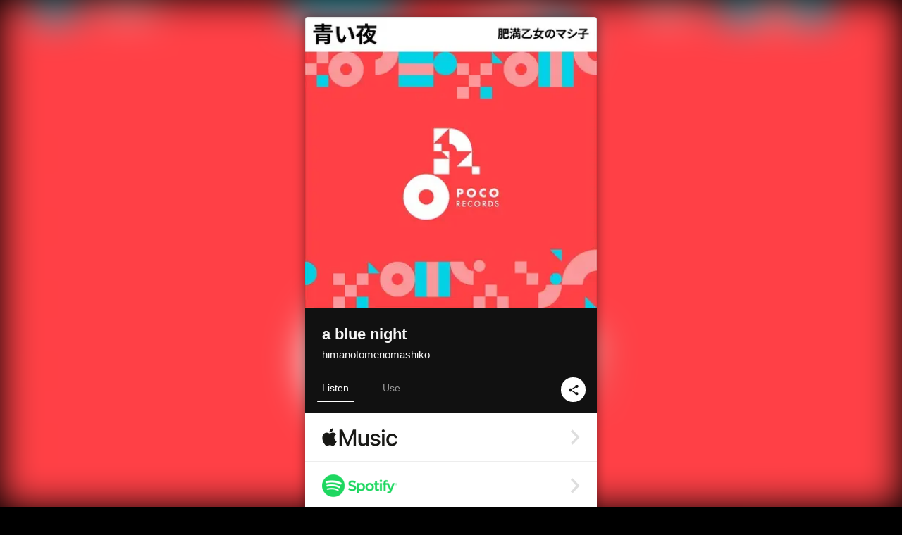

--- FILE ---
content_type: text/html; charset=UTF-8
request_url: https://linkco.re/6yt7Puvn?lang=en
body_size: 8503
content:
<!doctype html><html lang=en prefix="og: http://ogp.me/ns#"><head><meta charset=utf-8><meta name=keywords content="肥満乙女のマシ子,himanotomenomashiko,ヒマンオトメノマシコ,iTunes,Amazon Music,Spotify,Download"><meta name=description content="Album • 2024 • 2 Songs • 3 mins"><meta name=thumbnail content="https://tcj-image-production.s3.ap-northeast-1.amazonaws.com/u19349/r1176785/ite1176785.jpg?X-Amz-Algorithm=AWS4-HMAC-SHA256&amp;X-Amz-Credential=AKIAJV4VIS2VN3X4CBGA%2F20260121%2Fap-northeast-1%2Fs3%2Faws4_request&amp;X-Amz-Date=20260121T224124Z&amp;X-Amz-Expires=86400&amp;X-Amz-SignedHeaders=host&amp;X-Amz-Signature=a1f09407b1c9fe0e7cfd44ac34c0aeb5b5dc98033d504e5c4cfde7f9cadda8fa"><meta name=viewport content="width=device-width"><meta name=format-detection content="telephone=no"><meta property="og:title" content="a blue night by himanotomenomashiko"><meta property="og:type" content="music.album"><meta property="og:url" content="https://linkco.re/6yt7Puvn"><meta property="og:image" content="https://www.tunecore.co.jp/s3pna/tcj-image-production/u19349/r1176785/itd1176785.jpg"><meta property="og:site_name" content="TuneCore Japan"><meta property="og:description" content="Album • 2024 • 2 Songs • 3 mins"><meta property="og:locale" content="en_US"><meta property="og:locale:alternate" content="ja_JP"><meta property="music:musician" content="https://linkco.re/6yt7Puvn"><meta property="music:release_date" content="2024-05-17"><meta property="music:song" content="a blue night"><meta property="music:song:track" content="1"><meta property="music:song" content="a blue night (INSTRUMENTAL)"><meta property="music:song:track" content="2"><meta property="fb:app_id" content="355055424548858"><meta name=twitter:card content="summary_large_image"><meta name=twitter:url content="https://linkco.re/6yt7Puvn"><meta name=twitter:title content="a blue night by himanotomenomashiko"><meta name=twitter:image content="https://www.tunecore.co.jp/s3pna/tcj-image-production/u19349/r1176785/itd1176785.jpg"><meta name=twitter:description content="Album • 2024 • 2 Songs • 3 mins"><link rel="shortcut icon" href=/favicon.ico><link href=/static/v246884406/css/googleapi_fonts_Montserrat700.css rel=stylesheet><link href="https://fonts.googleapis.com/css?family=Roboto" rel=stylesheet><title>a blue night by himanotomenomashiko | TuneCore Japan</title>
<link rel=stylesheet href=/static/v246884406/css/bootstrap.min.css><link rel=stylesheet href=/static/v246884406/css/font-awesome-min.css><link rel=stylesheet href=/static/v246884406/css/linkcore.css><link rel=stylesheet href=/static/v246884406/css/toastr.css><link rel=canonical href="https://linkco.re/6yt7Puvn?lang=en"><link rel=amphtml href=https://linkco.re/amp/6yt7Puvn><link rel=alternate hreflang=x-default href=https://linkco.re/6yt7Puvn><link rel=alternate hreflang=ja href="https://linkco.re/6yt7Puvn?lang=ja"><link rel=alternate hreflang=en href="https://linkco.re/6yt7Puvn?lang=en"><script>
    (function(e,t,n,s,o){e[s]=e[s]||[],e[s].push({"gtm.start":(new Date).getTime(),event:"gtm.js"});var a=t.getElementsByTagName(n)[0],i=t.createElement(n),r=s!="dataLayer"?"&l="+s:"";i.async=!0,i.src="https://www.googletagmanager.com/gtm.js?id="+o+r,a.parentNode.insertBefore(i,a)})(window,document,"script","dataLayer","GTM-T66DDXK")
  </script><script src=/static/v246884406/js/jquery-1.11.3.min.js></script><script src=/static/v246884406/js/bootstrap.min.js></script><script src=/static/v246884406/js/jplayer/jquery.jplayer.js></script><script src=/static/v246884406/js/jplayer_artist.js></script><script src=/static/v246884406/js/toastr.min.js></script><script src=/static/v246884406/js/lazysizes.min.js></script><script src=/static/v246884406/clipboard.js/clipboard.min.js></script></head><body><noscript><iframe src="https://www.googletagmanager.com/ns.html?id=GTM-T66DDXK" height=0 width=0 style=display:none;visibility:hidden></iframe></noscript><script async src=//pagead2.googlesyndication.com/pagead/js/adsbygoogle.js></script><script>
  (adsbygoogle=window.adsbygoogle||[]).push({google_ad_client:"ca-pub-8251852406063252",enable_page_level_ads:!0})
</script><div id=container><div class=single-release><section class="single-release-detail album_detail r1176785_detail"><div class="release-bg-cover hidden-xs"><picture><source media="(min-width: 300px)" srcset="https://tcj-image-production.s3.ap-northeast-1.amazonaws.com/u19349/r1176785/itew1176785.webp?X-Amz-Algorithm=AWS4-HMAC-SHA256&amp;X-Amz-Credential=AKIAJV4VIS2VN3X4CBGA%2F20260121%2Fap-northeast-1%2Fs3%2Faws4_request&amp;X-Amz-Date=20260121T224124Z&amp;X-Amz-Expires=86400&amp;X-Amz-SignedHeaders=host&amp;X-Amz-Signature=86c270b4940927b69f45209dc601c05bf49dff9625e15de0d69de05d7d7f7d4a 1x, https://tcj-image-production.s3.ap-northeast-1.amazonaws.com/u19349/r1176785/itdw1176785.webp?X-Amz-Algorithm=AWS4-HMAC-SHA256&amp;X-Amz-Credential=AKIAJV4VIS2VN3X4CBGA%2F20260121%2Fap-northeast-1%2Fs3%2Faws4_request&amp;X-Amz-Date=20260121T224124Z&amp;X-Amz-Expires=86400&amp;X-Amz-SignedHeaders=host&amp;X-Amz-Signature=526880f78a87cb2927aeb70c367e28c83ac82d45919dd7dda0c2d3fa587ccf20 2x" type=image/webp><source media="(min-width: 300px)" srcset="https://tcj-image-production.s3.ap-northeast-1.amazonaws.com/u19349/r1176785/ite1176785.jpg?X-Amz-Algorithm=AWS4-HMAC-SHA256&amp;X-Amz-Credential=AKIAJV4VIS2VN3X4CBGA%2F20260121%2Fap-northeast-1%2Fs3%2Faws4_request&amp;X-Amz-Date=20260121T224124Z&amp;X-Amz-Expires=86400&amp;X-Amz-SignedHeaders=host&amp;X-Amz-Signature=a1f09407b1c9fe0e7cfd44ac34c0aeb5b5dc98033d504e5c4cfde7f9cadda8fa 1x, https://tcj-image-production.s3.ap-northeast-1.amazonaws.com/u19349/r1176785/itd1176785.jpg?X-Amz-Algorithm=AWS4-HMAC-SHA256&amp;X-Amz-Credential=AKIAJV4VIS2VN3X4CBGA%2F20260121%2Fap-northeast-1%2Fs3%2Faws4_request&amp;X-Amz-Date=20260121T224124Z&amp;X-Amz-Expires=86400&amp;X-Amz-SignedHeaders=host&amp;X-Amz-Signature=838bfe02481afb9a8badce0380faf95af487750f501671a7d70c22e061221451 2x" type=image/jpeg><img src="https://tcj-image-production.s3.ap-northeast-1.amazonaws.com/u19349/r1176785/ite1176785.jpg?X-Amz-Algorithm=AWS4-HMAC-SHA256&amp;X-Amz-Credential=AKIAJV4VIS2VN3X4CBGA%2F20260121%2Fap-northeast-1%2Fs3%2Faws4_request&amp;X-Amz-Date=20260121T224124Z&amp;X-Amz-Expires=86400&amp;X-Amz-SignedHeaders=host&amp;X-Amz-Signature=a1f09407b1c9fe0e7cfd44ac34c0aeb5b5dc98033d504e5c4cfde7f9cadda8fa" alt="a blue night Front Cover"></picture></div><div class=centering><div class='listening clearfix' id=r1176785_detail><div class=cover><div class=artwork><picture><source media="(min-width: 300px)" srcset="https://tcj-image-production.s3.ap-northeast-1.amazonaws.com/u19349/r1176785/itew1176785.webp?X-Amz-Algorithm=AWS4-HMAC-SHA256&amp;X-Amz-Credential=AKIAJV4VIS2VN3X4CBGA%2F20260121%2Fap-northeast-1%2Fs3%2Faws4_request&amp;X-Amz-Date=20260121T224124Z&amp;X-Amz-Expires=86400&amp;X-Amz-SignedHeaders=host&amp;X-Amz-Signature=86c270b4940927b69f45209dc601c05bf49dff9625e15de0d69de05d7d7f7d4a 1x, https://tcj-image-production.s3.ap-northeast-1.amazonaws.com/u19349/r1176785/itdw1176785.webp?X-Amz-Algorithm=AWS4-HMAC-SHA256&amp;X-Amz-Credential=AKIAJV4VIS2VN3X4CBGA%2F20260121%2Fap-northeast-1%2Fs3%2Faws4_request&amp;X-Amz-Date=20260121T224124Z&amp;X-Amz-Expires=86400&amp;X-Amz-SignedHeaders=host&amp;X-Amz-Signature=526880f78a87cb2927aeb70c367e28c83ac82d45919dd7dda0c2d3fa587ccf20 2x" type=image/webp><source media="(min-width: 300px)" srcset="https://tcj-image-production.s3.ap-northeast-1.amazonaws.com/u19349/r1176785/ite1176785.jpg?X-Amz-Algorithm=AWS4-HMAC-SHA256&amp;X-Amz-Credential=AKIAJV4VIS2VN3X4CBGA%2F20260121%2Fap-northeast-1%2Fs3%2Faws4_request&amp;X-Amz-Date=20260121T224124Z&amp;X-Amz-Expires=86400&amp;X-Amz-SignedHeaders=host&amp;X-Amz-Signature=a1f09407b1c9fe0e7cfd44ac34c0aeb5b5dc98033d504e5c4cfde7f9cadda8fa 1x, https://tcj-image-production.s3.ap-northeast-1.amazonaws.com/u19349/r1176785/itd1176785.jpg?X-Amz-Algorithm=AWS4-HMAC-SHA256&amp;X-Amz-Credential=AKIAJV4VIS2VN3X4CBGA%2F20260121%2Fap-northeast-1%2Fs3%2Faws4_request&amp;X-Amz-Date=20260121T224124Z&amp;X-Amz-Expires=86400&amp;X-Amz-SignedHeaders=host&amp;X-Amz-Signature=838bfe02481afb9a8badce0380faf95af487750f501671a7d70c22e061221451 2x" type=image/jpeg><img src="https://tcj-image-production.s3.ap-northeast-1.amazonaws.com/u19349/r1176785/ite1176785.jpg?X-Amz-Algorithm=AWS4-HMAC-SHA256&amp;X-Amz-Credential=AKIAJV4VIS2VN3X4CBGA%2F20260121%2Fap-northeast-1%2Fs3%2Faws4_request&amp;X-Amz-Date=20260121T224124Z&amp;X-Amz-Expires=86400&amp;X-Amz-SignedHeaders=host&amp;X-Amz-Signature=a1f09407b1c9fe0e7cfd44ac34c0aeb5b5dc98033d504e5c4cfde7f9cadda8fa" alt="a blue night Front Cover" height=400 width=400></picture></div><div class=title><div class=release_title><h1 title="a blue night">a blue night</h1></div><div class=artist_name><h2 class=name><a href='https://www.tunecore.co.jp/artists?id=862477&amp;lang=en' aria-label=himanotomenomashiko title=himanotomenomashiko class=text-link>himanotomenomashiko</a></h2></div></div><div class=tab_wrap><input id=tab_listen type=radio name=tab class=tab_switch checked onclick="setParams('listen')">
<label class=tab_label for=tab_listen>Listen</label><div class=tab_content><div class=release_stores><div class=info><input id=store_more_check type=checkbox><ul class=store_icon><li data-store=2605><a href="https://www.tunecore.co.jp/to/apple_music/1176785?lang=en" id=store_id_2605 title="Available on Apple Music" data-store=2605><span class=store><picture><img class="mb5 lazyload" alt="Available on Apple Music" width=107 height=40 data-sizes=auto data-src=/static/v246884406/images/stores/apple_music.1x.png data-srcset="/static/v246884406/images/stores/apple_music.1x.png 1x, /static/v246884406/images/stores/apple_music.2x.png 2x, /static/v246884406/images/stores/apple_music.3x.png 3x" alt="Available on Apple Music"><noscript><img class=mb5 alt="Available on Apple Music" width=107 height=40 src=/static/v246884406/images/stores/apple_music.1x.png srcset="/static/v246884406/images/stores/apple_music.1x.png 1x, /static/v246884406/images/stores/apple_music.2x.png 2x, /static/v246884406/images/stores/apple_music.3x.png 3x" alt="Available on Apple Music"></noscript></picture><img src=/static/v246884406/images/arrow_right.svg alt></span></a><li data-store=305><a href="https://www.tunecore.co.jp/to/spotify/1176785?lang=en" id=store_id_305 title="Available on Spotify" data-store=305><span class=store><picture><img class="mb5 lazyload" alt="Available on Spotify" width=107 height=40 data-sizes=auto data-src=/static/v246884406/images/stores/spotify.1x.png data-srcset="/static/v246884406/images/stores/spotify.1x.png 1x, /static/v246884406/images/stores/spotify.2x.png 2x, /static/v246884406/images/stores/spotify.3x.png 3x" alt="Available on Spotify"><noscript><img class=mb5 alt="Available on Spotify" width=107 height=40 src=/static/v246884406/images/stores/spotify.1x.png srcset="/static/v246884406/images/stores/spotify.1x.png 1x, /static/v246884406/images/stores/spotify.2x.png 2x, /static/v246884406/images/stores/spotify.3x.png 3x" alt="Available on Spotify"></noscript></picture><img src=/static/v246884406/images/arrow_right.svg alt></span></a><li data-store=2105><a href="https://www.tunecore.co.jp/to/youtube_music_key/1176785?lang=en" id=store_id_2105 title="Available on YouTube Music" data-store=2105><span class=store><picture><img class="mb5 lazyload" alt="Available on YouTube Music" width=107 height=40 data-sizes=auto data-src=/static/v246884406/images/stores/youtube_music_key.1x.png data-srcset="/static/v246884406/images/stores/youtube_music_key.1x.png 1x, /static/v246884406/images/stores/youtube_music_key.2x.png 2x, /static/v246884406/images/stores/youtube_music_key.3x.png 3x" alt="Available on YouTube Music"><noscript><img class=mb5 alt="Available on YouTube Music" width=107 height=40 src=/static/v246884406/images/stores/youtube_music_key.1x.png srcset="/static/v246884406/images/stores/youtube_music_key.1x.png 1x, /static/v246884406/images/stores/youtube_music_key.2x.png 2x, /static/v246884406/images/stores/youtube_music_key.3x.png 3x" alt="Available on YouTube Music"></noscript></picture><img src=/static/v246884406/images/arrow_right.svg alt></span></a><li data-store=2501><a href="https://www.tunecore.co.jp/to/line/1176785?lang=en" id=store_id_2501 title="Available on LINE MUSIC" data-store=2501><span class=store><picture><img class="mb5 lazyload" alt="Available on LINE MUSIC" width=107 height=40 data-sizes=auto data-src=/static/v246884406/images/stores/line.1x.png data-srcset="/static/v246884406/images/stores/line.1x.png 1x, /static/v246884406/images/stores/line.2x.png 2x, /static/v246884406/images/stores/line.3x.png 3x" alt="Available on LINE MUSIC"><noscript><img class=mb5 alt="Available on LINE MUSIC" width=107 height=40 src=/static/v246884406/images/stores/line.1x.png srcset="/static/v246884406/images/stores/line.1x.png 1x, /static/v246884406/images/stores/line.2x.png 2x, /static/v246884406/images/stores/line.3x.png 3x" alt="Available on LINE MUSIC"></noscript></picture><img src=/static/v246884406/images/arrow_right.svg alt></span></a><li data-store=3705><a href="https://www.tunecore.co.jp/to/amazon_music_unlimited/1176785?lang=en" id=store_id_3705 title="Available on Amazon Music Unlimited" data-store=3705><span class=store><picture><img class="mb5 lazyload" alt="Available on Amazon Music Unlimited" width=107 height=40 data-sizes=auto data-src=/static/v246884406/images/stores/amazon_music_unlimited.1x.png data-srcset="/static/v246884406/images/stores/amazon_music_unlimited.1x.png 1x, /static/v246884406/images/stores/amazon_music_unlimited.2x.png 2x, /static/v246884406/images/stores/amazon_music_unlimited.3x.png 3x" alt="Available on Amazon Music Unlimited"><noscript><img class=mb5 alt="Available on Amazon Music Unlimited" width=107 height=40 src=/static/v246884406/images/stores/amazon_music_unlimited.1x.png srcset="/static/v246884406/images/stores/amazon_music_unlimited.1x.png 1x, /static/v246884406/images/stores/amazon_music_unlimited.2x.png 2x, /static/v246884406/images/stores/amazon_music_unlimited.3x.png 3x" alt="Available on Amazon Music Unlimited"></noscript></picture><img src=/static/v246884406/images/arrow_right.svg alt></span></a><li data-store=2701><a href="https://www.tunecore.co.jp/to/awa/1176785?lang=en" id=store_id_2701 title="Available on AWA" data-store=2701><span class=store><picture><img class="mb5 lazyload" alt="Available on AWA" width=107 height=40 data-sizes=auto data-src=/static/v246884406/images/stores/awa.1x.png data-srcset="/static/v246884406/images/stores/awa.1x.png 1x, /static/v246884406/images/stores/awa.2x.png 2x, /static/v246884406/images/stores/awa.3x.png 3x" alt="Available on AWA"><noscript><img class=mb5 alt="Available on AWA" width=107 height=40 src=/static/v246884406/images/stores/awa.1x.png srcset="/static/v246884406/images/stores/awa.1x.png 1x, /static/v246884406/images/stores/awa.2x.png 2x, /static/v246884406/images/stores/awa.3x.png 3x" alt="Available on AWA"></noscript></picture><img src=/static/v246884406/images/arrow_right.svg alt></span></a><li data-store=105><a href="https://www.tunecore.co.jp/to/itunes/1176785?lang=en" id=store_id_105 title="Available on iTunes" data-store=105><span class=store><picture><img class="mb5 lazyload" alt="Available on iTunes" width=107 height=40 data-sizes=auto data-src=/static/v246884406/images/stores/itunes.1x.png data-srcset="/static/v246884406/images/stores/itunes.1x.png 1x, /static/v246884406/images/stores/itunes.2x.png 2x, /static/v246884406/images/stores/itunes.3x.png 3x" alt="Available on iTunes"><noscript><img class=mb5 alt="Available on iTunes" width=107 height=40 src=/static/v246884406/images/stores/itunes.1x.png srcset="/static/v246884406/images/stores/itunes.1x.png 1x, /static/v246884406/images/stores/itunes.2x.png 2x, /static/v246884406/images/stores/itunes.3x.png 3x" alt="Available on iTunes"></noscript></picture><img src=/static/v246884406/images/arrow_right.svg alt></span></a><li data-store=3605><a href="https://www.tunecore.co.jp/to/amazon_music/1176785?lang=en" id=store_id_3605 title="Available on Amazon Music" data-store=3605><span class=store><picture><img class="mb5 lazyload" alt="Available on Amazon Music" width=107 height=40 data-sizes=auto data-src=/static/v246884406/images/stores/amazon_music.1x.png data-srcset="/static/v246884406/images/stores/amazon_music.1x.png 1x, /static/v246884406/images/stores/amazon_music.2x.png 2x, /static/v246884406/images/stores/amazon_music.3x.png 3x" alt="Available on Amazon Music"><noscript><img class=mb5 alt="Available on Amazon Music" width=107 height=40 src=/static/v246884406/images/stores/amazon_music.1x.png srcset="/static/v246884406/images/stores/amazon_music.1x.png 1x, /static/v246884406/images/stores/amazon_music.2x.png 2x, /static/v246884406/images/stores/amazon_music.3x.png 3x" alt="Available on Amazon Music"></noscript></picture><img src=/static/v246884406/images/arrow_right.svg alt></span></a><li data-store=401><a href="https://www.tunecore.co.jp/to/recochoku401/1176785?lang=en" id=store_id_401 title="Available on recochoku" data-store=401><span class=store><picture><img class="mb5 lazyload" alt="Available on recochoku" width=107 height=40 data-sizes=auto data-src=/static/v246884406/images/stores/recochoku_recochoku.1x.png data-srcset="/static/v246884406/images/stores/recochoku_recochoku.1x.png 1x, /static/v246884406/images/stores/recochoku_recochoku.2x.png 2x, /static/v246884406/images/stores/recochoku_recochoku.3x.png 3x" alt="Available on recochoku"><noscript><img class=mb5 alt="Available on recochoku" width=107 height=40 src=/static/v246884406/images/stores/recochoku_recochoku.1x.png srcset="/static/v246884406/images/stores/recochoku_recochoku.1x.png 1x, /static/v246884406/images/stores/recochoku_recochoku.2x.png 2x, /static/v246884406/images/stores/recochoku_recochoku.3x.png 3x" alt="Available on recochoku"></noscript></picture><img src=/static/v246884406/images/arrow_right.svg alt></span></a><li data-store=1701><a href="https://www.tunecore.co.jp/to/mora1701/1176785?lang=en" id=store_id_1701 title="Available on mora" data-store=1701><span class=store><picture><img class="mb5 lazyload" alt="Available on mora" width=107 height=40 data-sizes=auto data-src=/static/v246884406/images/stores/moratouch.1x.png data-srcset="/static/v246884406/images/stores/moratouch.1x.png 1x, /static/v246884406/images/stores/moratouch.2x.png 2x, /static/v246884406/images/stores/moratouch.3x.png 3x" alt="Available on mora"><noscript><img class=mb5 alt="Available on mora" width=107 height=40 src=/static/v246884406/images/stores/moratouch.1x.png srcset="/static/v246884406/images/stores/moratouch.1x.png 1x, /static/v246884406/images/stores/moratouch.2x.png 2x, /static/v246884406/images/stores/moratouch.3x.png 3x" alt="Available on mora"></noscript></picture><img src=/static/v246884406/images/arrow_right.svg alt></span></a><li data-store=3005 class=toggle_store_icon><a href="https://www.tunecore.co.jp/to/amazon_prime_music/1176785?lang=en" id=store_id_3005 title="Available on Prime Music" data-store=3005><span class=store><picture><img class="mb5 lazyload" alt="Available on Prime Music" width=107 height=40 data-sizes=auto data-src=/static/v246884406/images/stores/amazon_prime_music.1x.png data-srcset="/static/v246884406/images/stores/amazon_prime_music.1x.png 1x, /static/v246884406/images/stores/amazon_prime_music.2x.png 2x, /static/v246884406/images/stores/amazon_prime_music.3x.png 3x" alt="Available on Prime Music"><noscript><img class=mb5 alt="Available on Prime Music" width=107 height=40 src=/static/v246884406/images/stores/amazon_prime_music.1x.png srcset="/static/v246884406/images/stores/amazon_prime_music.1x.png 1x, /static/v246884406/images/stores/amazon_prime_music.2x.png 2x, /static/v246884406/images/stores/amazon_prime_music.3x.png 3x" alt="Available on Prime Music"></noscript></picture><img src=/static/v246884406/images/arrow_right.svg alt></span></a><li data-store=4705 class=toggle_store_icon><a href="https://www.tunecore.co.jp/to/amazon_music_free/1176785?lang=en" id=store_id_4705 title="Available on Amazon Music Free" data-store=4705><span class=store><picture><img class="mb5 lazyload" alt="Available on Amazon Music Free" width=107 height=40 data-sizes=auto data-src=/static/v246884406/images/stores/amazon_music_free.1x.png data-srcset="/static/v246884406/images/stores/amazon_music_free.1x.png 1x, /static/v246884406/images/stores/amazon_music_free.2x.png 2x, /static/v246884406/images/stores/amazon_music_free.3x.png 3x" alt="Available on Amazon Music Free"><noscript><img class=mb5 alt="Available on Amazon Music Free" width=107 height=40 src=/static/v246884406/images/stores/amazon_music_free.1x.png srcset="/static/v246884406/images/stores/amazon_music_free.1x.png 1x, /static/v246884406/images/stores/amazon_music_free.2x.png 2x, /static/v246884406/images/stores/amazon_music_free.3x.png 3x" alt="Available on Amazon Music Free"></noscript></picture><img src=/static/v246884406/images/arrow_right.svg alt></span></a><li data-store=3805 class=toggle_store_icon><a href="https://www.tunecore.co.jp/to/deezer/1176785?lang=en" id=store_id_3805 title="Available on Deezer" data-store=3805><span class=store><picture><img class="mb5 lazyload" alt="Available on Deezer" width=107 height=40 data-sizes=auto data-src=/static/v246884406/images/stores/deezer.1x.png data-srcset="/static/v246884406/images/stores/deezer.1x.png 1x, /static/v246884406/images/stores/deezer.2x.png 2x, /static/v246884406/images/stores/deezer.3x.png 3x" alt="Available on Deezer"><noscript><img class=mb5 alt="Available on Deezer" width=107 height=40 src=/static/v246884406/images/stores/deezer.1x.png srcset="/static/v246884406/images/stores/deezer.1x.png 1x, /static/v246884406/images/stores/deezer.2x.png 2x, /static/v246884406/images/stores/deezer.3x.png 3x" alt="Available on Deezer"></noscript></picture><img src=/static/v246884406/images/arrow_right.svg alt></span></a><li data-store=1105 class=toggle_store_icon><a href="https://www.tunecore.co.jp/to/kkbox/1176785?lang=en" id=store_id_1105 title="Available on KKBOX" data-store=1105><span class=store><picture><img class="mb5 lazyload" alt="Available on KKBOX" width=107 height=40 data-sizes=auto data-src=/static/v246884406/images/stores/kkbox.1x.png data-srcset="/static/v246884406/images/stores/kkbox.1x.png 1x, /static/v246884406/images/stores/kkbox.2x.png 2x, /static/v246884406/images/stores/kkbox.3x.png 3x" alt="Available on KKBOX"><noscript><img class=mb5 alt="Available on KKBOX" width=107 height=40 src=/static/v246884406/images/stores/kkbox.1x.png srcset="/static/v246884406/images/stores/kkbox.1x.png 1x, /static/v246884406/images/stores/kkbox.2x.png 2x, /static/v246884406/images/stores/kkbox.3x.png 3x" alt="Available on KKBOX"></noscript></picture><img src=/static/v246884406/images/arrow_right.svg alt></span></a><li data-store=404 class=toggle_store_icon><a href="https://dhits.docomo.ne.jp/search/freeword/musics?k_q=%E8%82%A5%E6%BA%80%E4%B9%99%E5%A5%B3%E3%81%AE%E3%83%9E%E3%82%B7%E5%AD%90%20%E9%9D%92%E3%81%84%E5%A4%9C" id=store_id_404 title="Available on d hits powered by recochoku" data-store=404><span class=store><picture><img class="mb5 lazyload" alt="Available on d hits powered by recochoku" width=107 height=40 data-sizes=auto data-src=/static/v246884406/images/stores/recochoku_dhits.1x.png data-srcset="/static/v246884406/images/stores/recochoku_dhits.1x.png 1x, /static/v246884406/images/stores/recochoku_dhits.2x.png 2x, /static/v246884406/images/stores/recochoku_dhits.3x.png 3x" alt="Available on d hits powered by recochoku"><noscript><img class=mb5 alt="Available on d hits powered by recochoku" width=107 height=40 src=/static/v246884406/images/stores/recochoku_dhits.1x.png srcset="/static/v246884406/images/stores/recochoku_dhits.1x.png 1x, /static/v246884406/images/stores/recochoku_dhits.2x.png 2x, /static/v246884406/images/stores/recochoku_dhits.3x.png 3x" alt="Available on d hits powered by recochoku"></noscript></picture><img src=/static/v246884406/images/arrow_right.svg alt></span></a><li data-store=402 class=toggle_store_icon><a href="https://www.tunecore.co.jp/to/recochoku402/1176785?lang=en" id=store_id_402 title="Available on d music powered by recochoku" data-store=402><span class=store><picture><img class="mb5 lazyload" alt="Available on d music powered by recochoku" width=107 height=40 data-sizes=auto data-src=/static/v246884406/images/stores/recochoku_dmusic.1x.png data-srcset="/static/v246884406/images/stores/recochoku_dmusic.1x.png 1x, /static/v246884406/images/stores/recochoku_dmusic.2x.png 2x, /static/v246884406/images/stores/recochoku_dmusic.3x.png 3x" alt="Available on d music powered by recochoku"><noscript><img class=mb5 alt="Available on d music powered by recochoku" width=107 height=40 src=/static/v246884406/images/stores/recochoku_dmusic.1x.png srcset="/static/v246884406/images/stores/recochoku_dmusic.1x.png 1x, /static/v246884406/images/stores/recochoku_dmusic.2x.png 2x, /static/v246884406/images/stores/recochoku_dmusic.3x.png 3x" alt="Available on d music powered by recochoku"></noscript></picture><img src=/static/v246884406/images/arrow_right.svg alt></span></a><li data-store=403 class=toggle_store_icon><a href="https://www.tunecore.co.jp/to/recochoku403/1176785?lang=en" id=store_id_403 title="Available on Music Store powered by recochoku" data-store=403><span class=store><picture><img class="mb5 lazyload" alt="Available on Music Store powered by recochoku" width=107 height=40 data-sizes=auto data-src=/static/v246884406/images/stores/recochoku_lismo_store.1x.png data-srcset="/static/v246884406/images/stores/recochoku_lismo_store.1x.png 1x, /static/v246884406/images/stores/recochoku_lismo_store.2x.png 2x, /static/v246884406/images/stores/recochoku_lismo_store.3x.png 3x" alt="Available on Music Store powered by recochoku"><noscript><img class=mb5 alt="Available on Music Store powered by recochoku" width=107 height=40 src=/static/v246884406/images/stores/recochoku_lismo_store.1x.png srcset="/static/v246884406/images/stores/recochoku_lismo_store.1x.png 1x, /static/v246884406/images/stores/recochoku_lismo_store.2x.png 2x, /static/v246884406/images/stores/recochoku_lismo_store.3x.png 3x" alt="Available on Music Store powered by recochoku"></noscript></picture><img src=/static/v246884406/images/arrow_right.svg alt></span></a><li data-store=1801 class=toggle_store_icon><a href="https://music-book.jp/Search?Keyword=%E8%82%A5%E6%BA%80%E4%B9%99%E5%A5%B3%E3%81%AE%E3%83%9E%E3%82%B7%E5%AD%90%20%E9%9D%92%E3%81%84%E5%A4%9C" id=store_id_1801 title="Available on music.jp STORE" data-store=1801><span class=store><picture><img class="mb5 lazyload" alt="Available on music.jp STORE" width=107 height=40 data-sizes=auto data-src=/static/v246884406/images/stores/musicjp_store.1x.png data-srcset="/static/v246884406/images/stores/musicjp_store.1x.png 1x, /static/v246884406/images/stores/musicjp_store.2x.png 2x, /static/v246884406/images/stores/musicjp_store.3x.png 3x" alt="Available on music.jp STORE"><noscript><img class=mb5 alt="Available on music.jp STORE" width=107 height=40 src=/static/v246884406/images/stores/musicjp_store.1x.png srcset="/static/v246884406/images/stores/musicjp_store.1x.png 1x, /static/v246884406/images/stores/musicjp_store.2x.png 2x, /static/v246884406/images/stores/musicjp_store.3x.png 3x" alt="Available on music.jp STORE"></noscript></picture><img src=/static/v246884406/images/arrow_right.svg alt></span></a><li data-store=2401 class=toggle_store_icon><a href=https://pc.dwango.jp/searches/artist/%E8%82%A5%E6%BA%80%E4%B9%99%E5%A5%B3%E3%81%AE%E3%83%9E%E3%82%B7%E5%AD%90%20%E9%9D%92%E3%81%84%E5%A4%9C id=store_id_2401 title="Available on dwango.jp" data-store=2401><span class=store><picture><img class="mb5 lazyload" alt="Available on dwango.jp" width=107 height=40 data-sizes=auto data-src=/static/v246884406/images/stores/dwango.1x.png data-srcset="/static/v246884406/images/stores/dwango.1x.png 1x, /static/v246884406/images/stores/dwango.2x.png 2x, /static/v246884406/images/stores/dwango.3x.png 3x" alt="Available on dwango.jp"><noscript><img class=mb5 alt="Available on dwango.jp" width=107 height=40 src=/static/v246884406/images/stores/dwango.1x.png srcset="/static/v246884406/images/stores/dwango.1x.png 1x, /static/v246884406/images/stores/dwango.2x.png 2x, /static/v246884406/images/stores/dwango.3x.png 3x" alt="Available on dwango.jp"></noscript></picture><img src=/static/v246884406/images/arrow_right.svg alt></span></a><li data-store=2402 class=toggle_store_icon><a href=https://pc.animelo.jp/search/artist/%E8%82%A5%E6%BA%80%E4%B9%99%E5%A5%B3%E3%81%AE%E3%83%9E%E3%82%B7%E5%AD%90%20%E9%9D%92%E3%81%84%E5%A4%9C id=store_id_2402 title="Available on animelo mix" data-store=2402><span class=store><picture><img class="mb5 lazyload" alt="Available on animelo mix" width=107 height=40 data-sizes=auto data-src=/static/v246884406/images/stores/animelo_mix.1x.png data-srcset="/static/v246884406/images/stores/animelo_mix.1x.png 1x, /static/v246884406/images/stores/animelo_mix.2x.png 2x, /static/v246884406/images/stores/animelo_mix.3x.png 3x" alt="Available on animelo mix"><noscript><img class=mb5 alt="Available on animelo mix" width=107 height=40 src=/static/v246884406/images/stores/animelo_mix.1x.png srcset="/static/v246884406/images/stores/animelo_mix.1x.png 1x, /static/v246884406/images/stores/animelo_mix.2x.png 2x, /static/v246884406/images/stores/animelo_mix.3x.png 3x" alt="Available on animelo mix"></noscript></picture><img src=/static/v246884406/images/arrow_right.svg alt></span></a><li data-store=2403 class=toggle_store_icon><a href=https://pc.dwango.jp/searches/artist/%E8%82%A5%E6%BA%80%E4%B9%99%E5%A5%B3%E3%81%AE%E3%83%9E%E3%82%B7%E5%AD%90%20%E9%9D%92%E3%81%84%E5%A4%9C id=store_id_2403 title="Available on K-POP Life" data-store=2403><span class=store><picture><img class="mb5 lazyload" alt="Available on K-POP Life" width=107 height=40 data-sizes=auto data-src=/static/v246884406/images/stores/kpop_life.1x.png data-srcset="/static/v246884406/images/stores/kpop_life.1x.png 1x, /static/v246884406/images/stores/kpop_life.2x.png 2x, /static/v246884406/images/stores/kpop_life.3x.png 3x" alt="Available on K-POP Life"><noscript><img class=mb5 alt="Available on K-POP Life" width=107 height=40 src=/static/v246884406/images/stores/kpop_life.1x.png srcset="/static/v246884406/images/stores/kpop_life.1x.png 1x, /static/v246884406/images/stores/kpop_life.2x.png 2x, /static/v246884406/images/stores/kpop_life.3x.png 3x" alt="Available on K-POP Life"></noscript></picture><img src=/static/v246884406/images/arrow_right.svg alt></span></a><li data-store=2404 class=toggle_store_icon><a href=https://pc.dwango.jp/searches/artist/%E8%82%A5%E6%BA%80%E4%B9%99%E5%A5%B3%E3%81%AE%E3%83%9E%E3%82%B7%E5%AD%90%20%E9%9D%92%E3%81%84%E5%A4%9C id=store_id_2404 title="Available on Billboard x dwango" data-store=2404><span class=store><picture><img class="mb5 lazyload" alt="Available on Billboard x dwango" width=107 height=40 data-sizes=auto data-src=/static/v246884406/images/stores/billboard.1x.png data-srcset="/static/v246884406/images/stores/billboard.1x.png 1x, /static/v246884406/images/stores/billboard.2x.png 2x, /static/v246884406/images/stores/billboard.3x.png 3x" alt="Available on Billboard x dwango"><noscript><img class=mb5 alt="Available on Billboard x dwango" width=107 height=40 src=/static/v246884406/images/stores/billboard.1x.png srcset="/static/v246884406/images/stores/billboard.1x.png 1x, /static/v246884406/images/stores/billboard.2x.png 2x, /static/v246884406/images/stores/billboard.3x.png 3x" alt="Available on Billboard x dwango"></noscript></picture><img src=/static/v246884406/images/arrow_right.svg alt></span></a><li data-store=3301 class=toggle_store_icon><a href="https://www.tunecore.co.jp/to/ototoy3301/1176785?lang=en" id=store_id_3301 title="Available on OTOTOY" data-store=3301><span class=store><picture><img class="mb5 lazyload" alt="Available on OTOTOY" width=107 height=40 data-sizes=auto data-src=/static/v246884406/images/stores/ototoy.1x.png data-srcset="/static/v246884406/images/stores/ototoy.1x.png 1x, /static/v246884406/images/stores/ototoy.2x.png 2x, /static/v246884406/images/stores/ototoy.3x.png 3x" alt="Available on OTOTOY"><noscript><img class=mb5 alt="Available on OTOTOY" width=107 height=40 src=/static/v246884406/images/stores/ototoy.1x.png srcset="/static/v246884406/images/stores/ototoy.1x.png 1x, /static/v246884406/images/stores/ototoy.2x.png 2x, /static/v246884406/images/stores/ototoy.3x.png 3x" alt="Available on OTOTOY"></noscript></picture><img src=/static/v246884406/images/arrow_right.svg alt></span></a><li data-store=501 class=toggle_store_icon><a href="https://www.tunecore.co.jp/to/mysound501/1176785?lang=en" id=store_id_501 title="Available on mysound" data-store=501><span class=store><picture><img class="mb5 lazyload" alt="Available on mysound" width=107 height=40 data-sizes=auto data-src=/static/v246884406/images/stores/mysound_mysound.1x.png data-srcset="/static/v246884406/images/stores/mysound_mysound.1x.png 1x, /static/v246884406/images/stores/mysound_mysound.2x.png 2x, /static/v246884406/images/stores/mysound_mysound.3x.png 3x" alt="Available on mysound"><noscript><img class=mb5 alt="Available on mysound" width=107 height=40 src=/static/v246884406/images/stores/mysound_mysound.1x.png srcset="/static/v246884406/images/stores/mysound_mysound.1x.png 1x, /static/v246884406/images/stores/mysound_mysound.2x.png 2x, /static/v246884406/images/stores/mysound_mysound.3x.png 3x" alt="Available on mysound"></noscript></picture><img src=/static/v246884406/images/arrow_right.svg alt></span></a><li data-store=801 class=toggle_store_icon><a href="https://www.tunecore.co.jp/to/oricon/1176785?lang=en" id=store_id_801 title="Available on Orimusic Store" data-store=801><span class=store><picture><img class="mb5 lazyload" alt="Available on Orimusic Store" width=107 height=40 data-sizes=auto data-src=/static/v246884406/images/stores/oricon.1x.png data-srcset="/static/v246884406/images/stores/oricon.1x.png 1x, /static/v246884406/images/stores/oricon.2x.png 2x, /static/v246884406/images/stores/oricon.3x.png 3x" alt="Available on Orimusic Store"><noscript><img class=mb5 alt="Available on Orimusic Store" width=107 height=40 src=/static/v246884406/images/stores/oricon.1x.png srcset="/static/v246884406/images/stores/oricon.1x.png 1x, /static/v246884406/images/stores/oricon.2x.png 2x, /static/v246884406/images/stores/oricon.3x.png 3x" alt="Available on Orimusic Store"></noscript></picture><img src=/static/v246884406/images/arrow_right.svg alt></span></a><li data-store=2301 class=toggle_store_icon><a href=https://au.utapass.auone.jp/ id=store_id_2301 title="Available on utapass" data-store=2301><span class=store><picture><img class="mb5 lazyload" alt="Available on utapass" width=107 height=40 data-sizes=auto data-src=/static/v246884406/images/stores/utapass.1x.png data-srcset="/static/v246884406/images/stores/utapass.1x.png 1x, /static/v246884406/images/stores/utapass.2x.png 2x, /static/v246884406/images/stores/utapass.3x.png 3x" alt="Available on utapass"><noscript><img class=mb5 alt="Available on utapass" width=107 height=40 src=/static/v246884406/images/stores/utapass.1x.png srcset="/static/v246884406/images/stores/utapass.1x.png 1x, /static/v246884406/images/stores/utapass.2x.png 2x, /static/v246884406/images/stores/utapass.3x.png 3x" alt="Available on utapass"></noscript></picture><img src=/static/v246884406/images/arrow_right.svg alt></span></a><li data-store=3501 class=toggle_store_icon><a href="https://music.rakuten.co.jp/link/search/result/ALBUM?q=%20%E9%9D%92%E3%81%84%E5%A4%9C" id=store_id_3501 title="Available on Rakuten Music" data-store=3501><span class=store><picture><img class="mb5 lazyload" alt="Available on Rakuten Music" width=107 height=40 data-sizes=auto data-src=/static/v246884406/images/stores/rakuten_music.1x.png data-srcset="/static/v246884406/images/stores/rakuten_music.1x.png 1x, /static/v246884406/images/stores/rakuten_music.2x.png 2x, /static/v246884406/images/stores/rakuten_music.3x.png 3x" alt="Available on Rakuten Music"><noscript><img class=mb5 alt="Available on Rakuten Music" width=107 height=40 src=/static/v246884406/images/stores/rakuten_music.1x.png srcset="/static/v246884406/images/stores/rakuten_music.1x.png 1x, /static/v246884406/images/stores/rakuten_music.2x.png 2x, /static/v246884406/images/stores/rakuten_music.3x.png 3x" alt="Available on Rakuten Music"></noscript></picture><img src=/static/v246884406/images/arrow_right.svg alt></span></a><li data-store=3101 class=toggle_store_icon><a href=http://smart.usen.com/ id=store_id_3101 title="Available on USEN" data-store=3101><span class=store><picture><img class="mb5 lazyload" alt="Available on USEN" width=107 height=40 data-sizes=auto data-src=/static/v246884406/images/stores/usen.1x.png data-srcset="/static/v246884406/images/stores/usen.1x.png 1x, /static/v246884406/images/stores/usen.2x.png 2x, /static/v246884406/images/stores/usen.3x.png 3x" alt="Available on USEN"><noscript><img class=mb5 alt="Available on USEN" width=107 height=40 src=/static/v246884406/images/stores/usen.1x.png srcset="/static/v246884406/images/stores/usen.1x.png 1x, /static/v246884406/images/stores/usen.2x.png 2x, /static/v246884406/images/stores/usen.3x.png 3x" alt="Available on USEN"></noscript></picture><img src=/static/v246884406/images/arrow_right.svg alt></span></a><li data-store=413 class=toggle_store_icon><a href=http://otoraku.jp id=store_id_413 title="Available on OTORAKU" data-store=413><span class=store><picture><img class="mb5 lazyload" alt="Available on OTORAKU" width=107 height=40 data-sizes=auto data-src=/static/v246884406/images/stores/recochoku_otoraku.1x.png data-srcset="/static/v246884406/images/stores/recochoku_otoraku.1x.png 1x, /static/v246884406/images/stores/recochoku_otoraku.2x.png 2x, /static/v246884406/images/stores/recochoku_otoraku.3x.png 3x" alt="Available on OTORAKU"><noscript><img class=mb5 alt="Available on OTORAKU" width=107 height=40 src=/static/v246884406/images/stores/recochoku_otoraku.1x.png srcset="/static/v246884406/images/stores/recochoku_otoraku.1x.png 1x, /static/v246884406/images/stores/recochoku_otoraku.2x.png 2x, /static/v246884406/images/stores/recochoku_otoraku.3x.png 3x" alt="Available on OTORAKU"></noscript></picture><img src=/static/v246884406/images/arrow_right.svg alt></span></a><li data-store=5501 class=toggle_store_icon><a href="https://y.qq.com/portal/search.html?t=album&amp;w=himanotomenomashiko%20a%20blue%20night" id=store_id_5501 title="Available on QQ Music" data-store=5501><span class=store><picture><img class="mb5 lazyload" alt="Available on QQ Music" width=107 height=40 data-sizes=auto data-src=/static/v246884406/images/stores/qq_music.1x.png data-srcset="/static/v246884406/images/stores/qq_music.1x.png 1x, /static/v246884406/images/stores/qq_music.2x.png 2x, /static/v246884406/images/stores/qq_music.3x.png 3x" alt="Available on QQ Music"><noscript><img class=mb5 alt="Available on QQ Music" width=107 height=40 src=/static/v246884406/images/stores/qq_music.1x.png srcset="/static/v246884406/images/stores/qq_music.1x.png 1x, /static/v246884406/images/stores/qq_music.2x.png 2x, /static/v246884406/images/stores/qq_music.3x.png 3x" alt="Available on QQ Music"></noscript></picture><img src=/static/v246884406/images/arrow_right.svg alt></span></a><li data-store=5502 class=toggle_store_icon><a href=https://www.kugou.com/ id=store_id_5502 title="Available on Kugou Music" data-store=5502><span class=store><picture><img class="mb5 lazyload" alt="Available on Kugou Music" width=107 height=40 data-sizes=auto data-src=/static/v246884406/images/stores/kugou.1x.png data-srcset="/static/v246884406/images/stores/kugou.1x.png 1x, /static/v246884406/images/stores/kugou.2x.png 2x, /static/v246884406/images/stores/kugou.3x.png 3x" alt="Available on Kugou Music"><noscript><img class=mb5 alt="Available on Kugou Music" width=107 height=40 src=/static/v246884406/images/stores/kugou.1x.png srcset="/static/v246884406/images/stores/kugou.1x.png 1x, /static/v246884406/images/stores/kugou.2x.png 2x, /static/v246884406/images/stores/kugou.3x.png 3x" alt="Available on Kugou Music"></noscript></picture><img src=/static/v246884406/images/arrow_right.svg alt></span></a><li data-store=5503 class=toggle_store_icon><a href="https://www.kuwo.cn/search/album?key=himanotomenomashiko%20a%20blue%20night" id=store_id_5503 title="Available on Kuwo Music" data-store=5503><span class=store><picture><img class="mb5 lazyload" alt="Available on Kuwo Music" width=107 height=40 data-sizes=auto data-src=/static/v246884406/images/stores/kuwo_music.1x.png data-srcset="/static/v246884406/images/stores/kuwo_music.1x.png 1x, /static/v246884406/images/stores/kuwo_music.2x.png 2x, /static/v246884406/images/stores/kuwo_music.3x.png 3x" alt="Available on Kuwo Music"><noscript><img class=mb5 alt="Available on Kuwo Music" width=107 height=40 src=/static/v246884406/images/stores/kuwo_music.1x.png srcset="/static/v246884406/images/stores/kuwo_music.1x.png 1x, /static/v246884406/images/stores/kuwo_music.2x.png 2x, /static/v246884406/images/stores/kuwo_music.3x.png 3x" alt="Available on Kuwo Music"></noscript></picture><img src=/static/v246884406/images/arrow_right.svg alt></span></a><li data-store=5601 class=toggle_store_icon><a href="https://music.163.com/#/search/m/?s=himanotomenomashiko%20a%20blue%20night&amp;type=10" id=store_id_5601 title="Available on NetEase" data-store=5601><span class=store><picture><img class="mb5 lazyload" alt="Available on NetEase" width=107 height=40 data-sizes=auto data-src=/static/v246884406/images/stores/net_ease.1x.png data-srcset="/static/v246884406/images/stores/net_ease.1x.png 1x, /static/v246884406/images/stores/net_ease.2x.png 2x, /static/v246884406/images/stores/net_ease.3x.png 3x" alt="Available on NetEase"><noscript><img class=mb5 alt="Available on NetEase" width=107 height=40 src=/static/v246884406/images/stores/net_ease.1x.png srcset="/static/v246884406/images/stores/net_ease.1x.png 1x, /static/v246884406/images/stores/net_ease.2x.png 2x, /static/v246884406/images/stores/net_ease.3x.png 3x" alt="Available on NetEase"></noscript></picture><img src=/static/v246884406/images/arrow_right.svg alt></span></a><li data-store=6401 class=toggle_store_icon><a href="https://www.music-flo.com/search/all?keyword=himanotomenomashiko%20a%20blue%20night" id=store_id_6401 title="Available on FLO" data-store=6401><span class=store><picture><img class="mb5 lazyload" alt="Available on FLO" width=107 height=40 data-sizes=auto data-src=/static/v246884406/images/stores/flo.1x.png data-srcset="/static/v246884406/images/stores/flo.1x.png 1x, /static/v246884406/images/stores/flo.2x.png 2x, /static/v246884406/images/stores/flo.3x.png 3x" alt="Available on FLO"><noscript><img class=mb5 alt="Available on FLO" width=107 height=40 src=/static/v246884406/images/stores/flo.1x.png srcset="/static/v246884406/images/stores/flo.1x.png 1x, /static/v246884406/images/stores/flo.2x.png 2x, /static/v246884406/images/stores/flo.3x.png 3x" alt="Available on FLO"></noscript></picture><img src=/static/v246884406/images/arrow_right.svg alt></span></a><li data-store=6801 class=toggle_store_icon><a href="https://www.melon.com/search/album/index.htm?q=himanotomenomashiko%20a%20blue%20night" id=store_id_6801 title="Available on Melon" data-store=6801><span class=store><picture><img class="mb5 lazyload" alt="Available on Melon" width=107 height=40 data-sizes=auto data-src=/static/v246884406/images/stores/melon.1x.png data-srcset="/static/v246884406/images/stores/melon.1x.png 1x, /static/v246884406/images/stores/melon.2x.png 2x, /static/v246884406/images/stores/melon.3x.png 3x" alt="Available on Melon"><noscript><img class=mb5 alt="Available on Melon" width=107 height=40 src=/static/v246884406/images/stores/melon.1x.png srcset="/static/v246884406/images/stores/melon.1x.png 1x, /static/v246884406/images/stores/melon.2x.png 2x, /static/v246884406/images/stores/melon.3x.png 3x" alt="Available on Melon"></noscript></picture><img src=/static/v246884406/images/arrow_right.svg alt></span></a><li data-store=7401 class=toggle_store_icon><a href="https://www.genie.co.kr/search/searchMain?query=himanotomenomashiko%20a%20blue%20night&amp;popular=true" id=store_id_7401 title="Available on genie" data-store=7401><span class=store><picture><img class="mb5 lazyload" alt="Available on genie" width=107 height=40 data-sizes=auto data-src=/static/v246884406/images/stores/genie.1x.png data-srcset="/static/v246884406/images/stores/genie.1x.png 1x, /static/v246884406/images/stores/genie.2x.png 2x, /static/v246884406/images/stores/genie.3x.png 3x" alt="Available on genie"><noscript><img class=mb5 alt="Available on genie" width=107 height=40 src=/static/v246884406/images/stores/genie.1x.png srcset="/static/v246884406/images/stores/genie.1x.png 1x, /static/v246884406/images/stores/genie.2x.png 2x, /static/v246884406/images/stores/genie.3x.png 3x" alt="Available on genie"></noscript></picture><img src=/static/v246884406/images/arrow_right.svg alt></span></a><li data-store=4105 class=toggle_store_icon><a href=https://www.tiktok.com id=store_id_4105 title="Available on TikTok" data-store=4105><span class=store><picture><img class="mb5 lazyload" alt="Available on TikTok" width=107 height=40 data-sizes=auto data-src=/static/v246884406/images/stores/tiktok.1x.png data-srcset="/static/v246884406/images/stores/tiktok.1x.png 1x, /static/v246884406/images/stores/tiktok.2x.png 2x, /static/v246884406/images/stores/tiktok.3x.png 3x" alt="Available on TikTok"><noscript><img class=mb5 alt="Available on TikTok" width=107 height=40 src=/static/v246884406/images/stores/tiktok.1x.png srcset="/static/v246884406/images/stores/tiktok.1x.png 1x, /static/v246884406/images/stores/tiktok.2x.png 2x, /static/v246884406/images/stores/tiktok.3x.png 3x" alt="Available on TikTok"></noscript></picture><img src=/static/v246884406/images/arrow_right.svg alt></span></a></ul><label for=store_more_check class=store_more><div>See more
<span><img src=/static/v246884406/images/arrow_down_more.svg alt="See all"></span></div></label></div></div></div><input id=tab_use type=radio name=tab class=tab_switch onclick="setParams('use')">
<label class=tab_label for=tab_use>Use</label><div class=tab_content><ul class=service_icon><li class=youtube_short><button id=album_modal_open>
<span class=store><picture><img class="mb5 lazyload" width=107 height=40 data-sizes=auto data-src=/static/v246884406/images/yt-shorts.1x.png data-srcset="/static/v246884406/images/yt-shorts.1x.png 1x, /static/v246884406/images/yt-shorts.2x.png 2x, /static/v246884406/images/yt-shorts.3x.png 3x"><noscript><img class=mb5 width=107 height=40 src=/static/v246884406/images/yt-shorts.1x.png srcset="/static/v246884406/images/yt-shorts.1x.png 1x, /static/v246884406/images/yt-shorts.2x.png 2x, /static/v246884406/images/yt-shorts.3x.png 3x"></noscript></picture><img src=/static/v246884406/images/arrow_right.svg alt></span></button><div id=short_song_list_modal class=modal><div class=modal_content><div class=modal_header><h3 class=modal_header_title>Music available for YouTube Shorts</h3><span id=album_modal_close>×</span></div><div class=modal_body><a class=youtube_short_song href=https://www.youtube.com/source/2PyWgFaTbiE/shorts target=_blank><p class=list_number>1<p class=youtube_short_song_link>a blue night<span class=arrow><svg width="8" height="12" viewBox="0 0 8 12" fill="none" xmlns="http://www.w3.org/2000/svg" class="arrow_icon">
                                    <path d="M4.6 6L0 1.4L1.4 0L7.4 6L1.4 12L0 10.6L4.6 6Z" fill="currentColor"/>
                                </svg></span></p></a></div><div class=modal_footer></div></div></div><script>
    document.addEventListener('DOMContentLoaded', (event) => {
    
    document.querySelector('#album_modal_open').addEventListener('click', function() {
        document.querySelector('#short_song_list_modal').style.display = 'block';
        document.documentElement.style.overflow = 'hidden';
    });

    
    document.querySelector('#album_modal_close').addEventListener('click', function() {
        document.querySelector('#short_song_list_modal').style.display = 'none';
        document.documentElement.style.overflow = 'auto';
    });

    
    window.addEventListener('click', function(e) {
        if (e.target === document.querySelector('#short_song_list_modal')) {
            document.querySelector('#short_song_list_modal').style.display = 'none';
            document.documentElement.style.overflow = 'auto';
        }
    });
});
</script></ul></div><div class=share_btn><a href=# class=share_icon data-target=#shareModal data-toggle=modal type=button><span><img class=share_svg src=/static/v246884406/images/share_black.svg alt=share></span></a></div></div></div></div><div id=r1176785_info class=info_area><div class=trackList_heading><h3>Track List</h3></div><div class=trackList><ul><li><input id=collapse_target_credit-1 type=checkbox>
<label for=collapse_target_credit-1 class=collapse_button_show_credit><div class=trackList_block><div class=trackList_wrap><div class=list_number>1</div><div class=list_song_title><p>a blue night<p class=list_song_artistname>himanotomenomashiko</div></div><div class=trackList_wrap><div class=arrow_down><span class=arrow_down_wrapper><img src=/static/v246884406/images/playlist_arrow_down.svg class=rotatable_arrow alt="Open to see more information"></span></div></div></div><div class="trackList_credit trackList_credit--2"><ul><li><h4>Lyricist</h4><p>StarMusic<li><h4>Composer</h4><p>StarMusic</ul></div></label><li><div class='list_music_play detail_track play' data-audiourl=https://audio-ssl.itunes.apple.com/itunes-assets/AudioPreview211/v4/e5/55/e0/e555e00a-ece4-b4b0-532d-18b2fa7c0a22/mzaf_354704170493108753.plus.aac.p.m4a><img class=play_img src=/static/v246884406/images/music_play.svg alt="Play music"></div><div class='list_music_play detail_track stop' hidden><img class=stop_img src=/static/v246884406/images/music_stop.svg alt="Stop music"></div><input id=collapse_target_credit-2 type=checkbox>
<label for=collapse_target_credit-2 class=collapse_button_show_credit><div class=trackList_block><div class=trackList_wrap><div class=list_number>2</div><div class=list_song_title><p>a blue night (INSTRUMENTAL)<p class=list_song_artistname>himanotomenomashiko</div></div><div class=trackList_wrap><div class=arrow_down><span class=arrow_down_wrapper><img src=/static/v246884406/images/playlist_arrow_down.svg class=rotatable_arrow alt="Open to see more information"></span></div></div></div><div class="trackList_credit trackList_credit--1"><ul><li><h4>Composer</h4><p>StarMusic</ul></div></label></ul><div class=trackList_attention_container><p class=trackList_attention>※ Preview may take some time.<br>※ Preview is not available for songs under copyright collective.</div></div><div class=description><p class=linerNotes></div></div><script>
  document.addEventListener('DOMContentLoaded', (event) => {
  const urlParams = new URLSearchParams(window.location.search);
  const service = urlParams.get('preadd_service');
  const result = urlParams.get('preadd_result');
  const lang = urlParams.get('lang');
  
  if(service) {
    switch(result) {
      case "success":
        successMssg(lang);
        break;
      case "failed":
        errorMssg(lang);
        break;
    }
  }
  selectTab(urlParams);
});

function successMssg(lang) {
  const messageJa = 'Pre-Saveが完了しました！<br>あなたのライブラリに楽曲が追加される日を楽しみに過ごしましょう！';
  const messageEn = 'Pre-Save has been completed! <br> Let\'s look forward to the day when the music is added to your library!';
  const message = lang === 'en' ? messageEn : messageJa;
  toastr.success('<div style="display: inline-block;margin-left: 35px;">' + message + '</div>');
}

function errorMssg(lang) {
  const messageJa = '問題が発生しました。';
  const messageEn = 'An error occurred.';
  const message = lang === 'en' ? messageEn : messageJa;
  toastr.error('<div style="display: inline-block;margin-left: 35px;">' + message + '</div>');
}



function selectTab(params) {
  const tab = params.get('select');
  if(tab === 'use') {
    document.getElementById('tab_use').checked = true;
  } else if(tab === 'listen') {
    document.getElementById('tab_listen').checked = true;
  }
}



function setParams(tab) {
  const url = new URL(window.location.href);
  url.searchParams.set('select', tab);
  window.history.pushState({}, '', url);
}

</script><div class=artist_info><h3>Artist Profile</h3><ul><li class=artist><a href='https://www.tunecore.co.jp/artists?id=862477&amp;lang=en' aria-label=himanotomenomashiko title=himanotomenomashiko><div class=artistPhoto title=himanotomenomashiko style="background: url('/static/v246884406/images/no_img.svg') center center no-repeat; background-size: cover;"></div></a><h4 class=artistProfle><a href='https://www.tunecore.co.jp/artists?id=862477&amp;lang=en' aria-label=himanotomenomashiko title=himanotomenomashiko class=text-link>himanotomenomashiko</a></h4><p class=artistProfle_text><p class="to_artistPage center-text"><a href='https://www.tunecore.co.jp/artists?id=862477&amp;lang=en'>Artist page</a></ul><div class=release_label><p class=labelName>POCORECORDS</div></div></div></section></div><footer id=footer><div class=share-btn><a href=# class=shareicon data-target=#shareModal data-toggle=modal type=button>Share this Page<span><img src=/static/v246884406/images/share.svg alt></span></a></div><div class=footer_group><div class=copy><a href='https://www.tunecore.co.jp?via=158' rel=noopener target=_blank aria-label="TuneCore Japan"><img src=/static/v246884406/images/logo_wh.svg alt="TuneCore Japan"></a></div><div class=lang><p class=lang_left>EN</p><a class=lang_right href="?lang=ja">JP</a></div></div></footer><div aria-labelledby=shareModal class=modal id=shareModal role=dialog tabindex=-1><div class='modal-dialog modalcenter' role=document><div class=modal-content><div class=modal-header><button aria-label=Close class=close data-dismiss=modal type=button>
<span aria-hidden=true></span></button><h4 class=modal-title id=myModalLabel>Share this Page</h4></div><hr class=divider><div class=modal-body><h5>SNS</h5><ul class='sharemedias clearfix'><li class=facebook><a class=fb-xfbml-parse-ignore rel=noopener target=_blank href="https://www.facebook.com/sharer/sharer.php?u=https%3a%2f%2flinkco.re%2f6yt7Puvn"><img width=40px height=40px src=/static/v246884406/images/facebook.svg alt=Facebook></a><li class=twitter><a rel=noopener target=_blank href="https://x.com/share?url=https%3a%2f%2flinkco.re%2f6yt7Puvn&text=a%20blue%20night%20by%20himanotomenomashiko"><img width=40px height=40px src=/static/v246884406/images/twitter.svg alt=Twitter></a><li class=line><a rel=noopener target=_blank href=http://line.me/R/msg/text/?a%20blue%20night%20by%20himanotomenomashiko%0D%0Ahttps%3a%2f%2flinkco.re%2f6yt7Puvn><img width=40px height=40px src=/static/v246884406/images/line.svg alt=Line></a></ul><h5>Copy URL</h5><pre class="snippet copy_widget"><button class=btn><img width=20px height=20px src=/static/v246884406/images/file_copy_white_24dp.svg alt=Copy></button><code>https://linkco.re/6yt7Puvn</code></pre><h5>Copy Embed Code</h5><pre class="snippet copy_widget"><button class=btn><img width=20px height=20px src=/static/v246884406/images/file_copy_white_24dp.svg alt=Copy></button><code>&lt;iframe src=https://linkco.re/embed/6yt7Puvn width=&#34;300&#34; height=&#34;600&#34; frameborder=&#34;0&#34;&gt;&lt;/iframe&gt;</code></pre></div></div></div></div><script>
  
  

  const referer=document.referrer,linkcore="6yt7Puvn",is_embedded=!1;let timeout;const song_id=null,type=song_id?2:1;$(function(){const e=$(".single-release-detail .store_icon li");e.length>0&&e.each(function(){var e=$("a",this),t=e.data("store");e.off("mousedown").on("mousedown",function(e){e.which<=2&&$.ajax({method:"POST",url:"/data/push",data:{store:t,referer,linkcore,is_embedded,type}})})}),$.ajax({method:"POST",url:"/data/view",contentType:"application/json",data:JSON.stringify({referer,linkcore,is_embedded,song_id,type})});var t=!1,n=new Clipboard(".snippet .btn",{container:$("#myModalSoundShareUnit"),target:function(e){var t=$(e).closest(".snippet");return $("code",t)[0]}});n.on("success",function(e){var n=t?"コピーしました":"Copied";$(e.trigger).data("toggle","tooltip").data("placement","bottom").data("container","#shareModal").data("content",n).popover("show"),timeout=setTimeout(resetLabel,500,$(e.trigger)),e.clearSelection()}),n.on("error",function(e){var n=t?"コピーに失敗しました":"Copied failed";$(e.trigger).data("toggle","tooltip").data("placement","bottom").data("container","#shareModal").data("content",n).popover("show"),timeout=setTimeout(resetLabel,500,$(e.trigger)),e.clearSelection()})});function resetLabel(e){e.popover("destroy").removeAttr("data-toggle").removeAttr("data-container").removeAttr("data-placement").removeAttr("data-content"),clearTimeout(timeout)}
</script></div></body></html>

--- FILE ---
content_type: text/html; charset=utf-8
request_url: https://www.google.com/recaptcha/api2/aframe
body_size: 247
content:
<!DOCTYPE HTML><html><head><meta http-equiv="content-type" content="text/html; charset=UTF-8"></head><body><script nonce="qBo7iUDssxn4Kxb_4-Jhig">/** Anti-fraud and anti-abuse applications only. See google.com/recaptcha */ try{var clients={'sodar':'https://pagead2.googlesyndication.com/pagead/sodar?'};window.addEventListener("message",function(a){try{if(a.source===window.parent){var b=JSON.parse(a.data);var c=clients[b['id']];if(c){var d=document.createElement('img');d.src=c+b['params']+'&rc='+(localStorage.getItem("rc::a")?sessionStorage.getItem("rc::b"):"");window.document.body.appendChild(d);sessionStorage.setItem("rc::e",parseInt(sessionStorage.getItem("rc::e")||0)+1);localStorage.setItem("rc::h",'1769035288118');}}}catch(b){}});window.parent.postMessage("_grecaptcha_ready", "*");}catch(b){}</script></body></html>